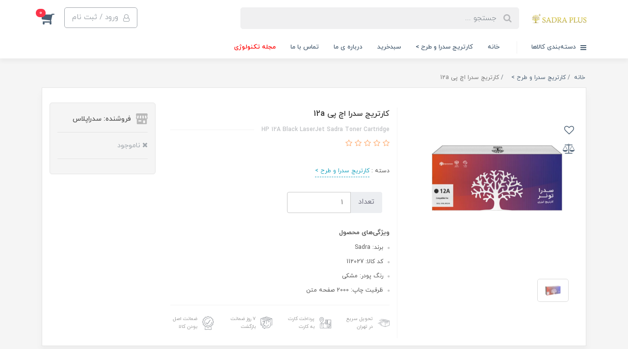

--- FILE ---
content_type: text/html; charset=utf-8
request_url: https://sadraplus.com/hp-12a-black-laserjet-sadra-toner-cartridge
body_size: 28952
content:
<!DOCTYPE html>
<html dir="rtl" lang="fa" ng-app="siteBuilder.public">
	<head>
		<meta charset="UTF-8">
		<meta http-equiv="X-UA-Compatible" content="IE=edge">
		<title>کارتریج سدرا اچ پی 12a | سدراپلاس</title>
		<meta name="description" content="کلیه کارتریج های سدراپلاس آکبند (نو) میباشند">
		<meta property="og:title" content="کارتریج سدرا اچ پی 12a">
		<meta property="og:description" content="کلیه کارتریج های سدراپلاس آکبند (نو) میباشند">
		<meta property="og:url" content="https://sadraplus.com/hp-12a-black-laserjet-sadra-toner-cartridge">
		<meta property="og:site_name" content="سدراپلاس">
		<meta property="og:image" content='/uploads/products/f833d6.jpg?m=crop&w=200&h=200&q=veryhigh'>
		<meta name="twitter:url" content="https://sadraplus.com/hp-12a-black-laserjet-sadra-toner-cartridge">
		<meta name="twitter:title" content="کارتریج سدرا اچ پی 12a | سدراپلاس">
		<meta name="twitter:description" content="کلیه کارتریج های سدراپلاس آکبند (نو) میباشند">
		<meta name="viewport" content="width=device-width, initial-scale=1, shrink-to-fit=no">
		<meta name="robots" content="index, follow">
		<meta name="keywords" content="کارتریج , کارتریج اچ پی , پودر کارتریج , جوهر کارتریج , درام , فیلم فیوزینگ , تونر رنگی">
		<link rel="icon" type="image/x-icon" href="/favicon.ico">
		<link rel="apple-touch-icon-precomposed" sizes="57x57" href="/uploads/logo/a4e669.png">
		<link rel="apple-touch-icon-precomposed" sizes="72x72" href="/uploads/logo/a4e669.png">
		<link rel="apple-touch-icon-precomposed" sizes="114x114" href="/uploads/logo/a4e669.png">
		<link rel="apple-touch-icon-precomposed" sizes="144x144" href="/uploads/logo/a4e669.png">
		<link rel="apple-touch-icon" href="/uploads/logo/a4e669.png">
		<link rel="apple-touch-icon" sizes="76x76" href="/uploads/logo/a4e669.png">
		<link rel="apple-touch-icon" sizes="120x120" href="/uploads/logo/a4e669.png">
		<link rel="apple-touch-icon" sizes="152x152" href="/uploads/logo/a4e669.png">
		<link rel="stylesheet" href="/site/resources/fonts/css?family=persian&family=fontawesome">
		<link rel="stylesheet" href="/themes/custom-267e/css/bootstrap.css">
		<link rel="stylesheet" href="/themes/custom-267e/css/bootstrap.rtl.css">
		<link rel="stylesheet" href="/themes/custom-267e/css/magnific.popup.css">
		<link rel="stylesheet" href="/themes/custom-267e/css/owl.carousel.css">
		<link rel="stylesheet" href="/themes/custom-267e/css/cedarmaps.css">
		<link rel="stylesheet" href="/themes/custom-267e/css/app.css?v=1027">
		<link rel="canonical" href="https://sadraplus.com/hp-12a-black-laserjet-sadra-toner-cartridge">
		<meta name="google-site-verification" content="wkqN2iZm02Lr-zsV_J_Hxt8rCp-OtFz4I8o0zu7Hi8Q" />
		<!-- Global site tag (gtag.js) - Google Analytics -->
<script async="" src="https://www.googletagmanager.com/gtag/js?id=G-18YETHGK84"></script>
<script>
window.dataLayer = window.dataLayer || [];
function gtag(){dataLayer.push(arguments);}
gtag('js', new Date());

gtag('config', 'G-18YETHGK84');
</script>
		<script> !function (t, e, n) { t.yektanetAnalyticsObject = n, t[n] = t[n] || function () { t[n].q.push(arguments) }, t[n].q = t[n].q || []; var a = new Date, r = a.getFullYear().toString() + "0" + a.getMonth() + "0" + a.getDate() + "0" + a.getHours(), c = e.getElementsByTagName("script")[0], s = e.createElement("script"); s.id = "ua-script-Ctun11Wm"; s.dataset.analyticsobject = n; s.async = 1; s.type = "text/javascript"; s.src = "https://cdn.yektanet.com/rg_woebegone/scripts_v3/Ctun11Wm/rg.complete.js?v=" + r, c.parentNode.insertBefore(s, c) }(window, document, "yektanet"); </script>
 
	<meta name="generator" content="Portal Site Builder">
</head>
	<body ng-class="{'no-scroll':no_scroll}">

		<!-- loading -->
		<div class="loading"></div>

		<!-- header -->
		<header class="header">
			<!-- header desktop -->
			<div class="d-none d-lg-block">
				<div class="header-desktop">
	<div class="container">
		<div class="header-top py-10 py-lg-15">
			<div class="row align-items-center">
				<div class="col-9 col-md-8">
					<div class="d-flex align-items-center">
						
						<a class="d-block" href="/">
							<img src="/uploads/logo/a4e669.png?m=thumb&w=150&h=48&q=veryhigh" alt="سدراپلاس" class="header-logo img-fluid">
						</a>
						<div class="header-search mx-lg-25">
							<form action="/site/search" class="header-search-form" dynamic-search="" auto-show="">
								<input type="text" name="q" class="form-control header-search-input" maxlength="100" autocomplete="off" ng-model="query" ng-focus="searchFocused=true" ng-blur="searchFocused=false" ng-class="{'active': searchFocused||searchMouseover}" placeholder="جستجو ...">
								<button class="btn btn-primary header-search-submit d-none">
									<i class="fa fa-search"></i>
								</button>
								<div class="quicksearch-items bg-white shadow-lg rounded" ng-show="searchFocused||searchMouseover" ng-mouseover="searchMouseover=true" ng-mouseleave="searchMouseover=false">
									<div class="quicksearch-items-title">نتایج جستجو:</div>
									<div class="quicksearch-item" ng-repeat="item in items">
										<div class="quicksearch-item-image" ng-show="item.image">
											<a ng-href="{{item.url}}" class="quicksearch-item-image-link">
												<img ng-src="{{item.image}}?m=crop&w=100&h=100&q=high" class="quicksearch-item-image-element">
											</a>
										</div>
										<h4 class="quicksearch-item-title">
											<a ng-href="{{item.url}}" class="quicksearch-item-link">
												<span ng-bind="item.title"></span>
											</a>
										</h4>
										
									</div>
								</div>
							</form>
						</div>
					</div>
				</div>
				<div class="col-3 col-md-4">
					<div class="d-flex justify-content-end">
						<!-- user -->
						
							<!--<a href="http://b2b.sadraplus.com/site/signin" class="btn btn-outline-gray header-top-user-button">
								<i class="fa fa-user-o align-middle ml-half"></i>
								<span class="d-none d-lg-inline-block">ورود همکاران</span>  <!-- ورود / ثبت نام -->
						<!--	</a>-->
						  <div class="nav-item dropdown">
                            <a href="#" class="btn btn-outline-gray header-top-user-button" data-toggle="dropdown" role="button" aria-expanded="false">
                               <i class="fa fa-user-o align-middle ml-half"></i>
								<span class="d-none d-lg-inline-block">ورود / ثبت نام</span>  <!--  -->
                            </a>
                           
                            
                                <div class="dropdown-menu header-user-dropdown">
                                    <a href="http://b2b.sadraplus.com/site/signin" class="dropdown-item">
                                        ورود همکاران
                                    </a>
                                    
                                        <a href="https://sadraplus.com/site/signin" class="dropdown-item">
                                            ورود مشتریان
                                        </a>
                                    
                                </div>
                            
                        </div>
						
						

						<!-- basket -->
						
							<div class="header-basket" cart="">
								<div class="dropdown">
									<a href="#" class="header-basket-button dropdown-toggle" data-toggle="dropdown" id="basket-widget" role="button" aria-expanded="false" aria-haspopup="true">
										<i class="fa fa-shopping-cart align-middle"></i>
										<span class="badge badge-pill badge-primary" ng-bind="model.items.length || 0">0</span>
									</a>
									<div class="header-basket-items dropdown-menu" aria-labelledby="basket-widget">
										<form name="items" class="header-basket-item" ng-submit="items.$valid && update(item)" ng-repeat="item in model.items" novalidate="">
											<div class="header-basket-item-image">
												<a ng-href="{{item.product.url}}" class="header-basket-item-image-link" target="_blank">
													<img ng-src="{{item.product.image||'/site/resources/images/empty.jpg'}}?m=thumb&w=60&h=60&q=high" class="img-responsive header-basket-item-image-element">
												</a>
											</div>
											<div class="header-basket-item-details">
												<h5 class="header-basket-item-title">
													<a ng-href="{{item.product.url}}" class="header-basket-item-link" target="_blank">
														{{item.title}} <span class="header-basket-item-subtitle" ng-show="item.subtitle">{{item.subtitle}}</span>
													</a>
												</h5>
												<h6 class="header-basket-item-price">
													{{item.total|number}} تومان
												</h6>
												<a href="javascript:;" class="badge badge-danger header-basket-item-remove" ng-click="removeItem(item)" click-confirm="آیا از حذف مطمئن هستید؟">
													<i class="fa fa-fw fa-times" ng-hide="item.progress"></i>
													<i class="fa fa-fw fa-refresh fa-spin" ng-show="item.progress"></i>
													حذف
												</a>
											</div>
										</form>
										<div class="header-basket-container" ng-if="model.items.length">
											<a href="/site/cart" class="btn btn-block btn-green header-basket-link">
												ثبت و نهایی کردن سفارش 
												<i class="fa fa-chevron-left mr-half align-middle"></i>
											</a>
										</div>
										<div class="header-basket-empty" ng-if="!model.items.length">
											سبد خرید شما خالی است.
										</div>
									</div>
								</div>
							</div>
						
					</div>
				</div>
			</div>
		</div>
	</div>
	<div class="header-menu">
		<div class="container">
			<div class="position-relative">
	<div class="navbar-mega-container d-inline-block">
		<a href="#" class="mega-menu-title">
			<i class="fa fa-bars align-middle ml-half"></i> 
			دسته‌بندی کالاها
		</a>
		
			<div class="navbar-mega-context shadow">
				<nav class="navbar-mega" role="navigation" navbar-menu="">
					<div id="navbar-112348169" class="">
						<ul class="navbar-nav" role="menu">
							
								<li class="nav-item position-static " data-subset="0">
									<a href="https://sadraplus.com/" class="nav-link" target="_blank">
										صفحه نخست
									</a>
									
								</li>
							
								<li class="nav-item position-static " data-subset="4">
									<a href="/cartridge" class="nav-link" target="_self">
										کارتریج سدرا و طرح &gt;
									</a>
									
										<div class="nav-subset nav-subset-1">
											<div class="nav-subset-list">
												
													<a href="#" class='nav-subset-link  has-child' target="_self">
														کارتریج اچ پی Hp
													</a>
													
														
													<a href="https://sadraplus.com/cartridge?query=05a" class='nav-subset-link  ' target="_self">
														05A
													</a>
													
												
													<a href="https://sadraplus.com/cartridge?query=53a" class='nav-subset-link  ' target="_self">
														53A
													</a>
													
												
													<a href="https://sadraplus.com/cartridge?query=83a" class='nav-subset-link  ' target="_self">
														83A
													</a>
													
												
													<a href="https://sadraplus.com/cartridge?query=49a" class='nav-subset-link  ' target="_self">
														49A
													</a>
													
												
													<a href="https://sadraplus.com/cartridge?query=44A" class='nav-subset-link  ' target="_self">
														44A
													</a>
													
												
													<a href="https://sadraplus.com/cartridge?query=79A" class='nav-subset-link  ' target="_self">
														79A
													</a>
													
												
													<a href="https://sadraplus.com/cartridge?query=85a" class='nav-subset-link  ' target="_self">
														85A
													</a>
													
												
													<a href="http://sadraplus.com/cartridge?filter=159878917" class='nav-subset-link  ' target="_self">
														سایر مدل ها...
													</a>
													
												
													
												
													<a href="#" class='nav-subset-link  has-child' target="_self">
														کارتریج سامسونگ - Samsung
													</a>
													
														
													<a href="https://sadraplus.com/cartridge?query=d111" class='nav-subset-link  ' target="_self">
														111
													</a>
													
												
													<a href="https://sadraplus.com/cartridge?query=101" class='nav-subset-link  ' target="_self">
														101
													</a>
													
												
													<a href="http://sadraplus.com/cartridge?filter=159878912" class='nav-subset-link  ' target="_self">
														سایر مدل ها ...
													</a>
													
												
													
												
													<a href="#" class='nav-subset-link  has-child' target="_self">
														کاتریج کانن - Canon
													</a>
													
														
													<a href="https://sadraplus.com/cartridge?query=Fx10" class='nav-subset-link  ' target="_self">
														Fx10
													</a>
													
												
													<a href="https://sadraplus.com/cartridge?query=737" class='nav-subset-link  ' target="_self">
														737
													</a>
													
												
													<a href="https://sadraplus.com/cartridge?query=725" class='nav-subset-link  ' target="_self">
														725
													</a>
													
												
													<a href="https://sadraplus.com/cartridge?query=712" class='nav-subset-link  ' target="_self">
														712
													</a>
													
												
													<a href="https://sadraplus.com/cartridge?query=728" class='nav-subset-link  ' target="_self">
														728
													</a>
													
												
													<a href="http://sadraplus.com/cartridge?filter=159878916" class='nav-subset-link  ' target="_self">
														سایر مدل ها...
													</a>
													
												
													
												
													<a href="#" class='nav-subset-link  has-child' target="_self">
														کارتریج برادر - Brother
													</a>
													
														
													<a href="https://sadraplus.com/cartridge?query=TN-1000" class='nav-subset-link  ' target="_self">
														TN-1000
													</a>
													
												
													<a href="https://sadraplus.com/cartridge?query=TN-2025" class='nav-subset-link  ' target="_self">
														TN-2025
													</a>
													
												
													<a href="https://sadraplus.com/cartridge?filter=159878915" class='nav-subset-link  ' target="_self">
														سایر مدل ها...
													</a>
													
												
													
												
											</div>
										</div>
									
								</li>
							
								<li class="nav-item position-static " data-subset="26">
									<a href="/office-spare-parts-consuming-materials" class="nav-link" target="_self">
										قطعات یدکی پرینتر   &gt;
									</a>
									
										<div class="nav-subset nav-subset-2">
											<div class="nav-subset-list">
												
													<a href="/office-spare-parts-consuming-materials/power" class='nav-subset-link  ' target="_self">
														برد پاور
													</a>
													
												
													<a href="/office-spare-parts-consuming-materials/formatter" class='nav-subset-link  ' target="_self">
														برد فرمتر
													</a>
													
												
													<a href="/office-spare-parts-consuming-materials/belt" class='nav-subset-link  ' target="_self">
														بلت
													</a>
													
												
													<a href="/office-spare-parts-consuming-materials/bushing" class='nav-subset-link  ' target="_self">
														بوش
													</a>
													
												
													<a href="/office-spare-parts-consuming-materials/fuser-assembly" class='nav-subset-link  ' target="_self">
														پک فیوزینگ
													</a>
													
												
													<a href="/office-spare-parts-consuming-materials/pannel" class='nav-subset-link  ' target="_self">
														پنل
													</a>
													
												
													<a href="/office-spare-parts-consuming-materials/pick-up-roller" class='nav-subset-link  ' target="_self">
														پیکاپ رولر
													</a>
													
												
													<a href="/office-spare-parts-consuming-materials/transfer" class='nav-subset-link  ' target="_self">
														ترنسفر
													</a>
													
												
													<a href="/office-spare-parts-consuming-materials/store-68" class='nav-subset-link  ' target="_self">
														چرخ دنده
													</a>
													
												
													<a href="/office-spare-parts-consuming-materials/press-role" class='nav-subset-link  ' target="_self">
														رول پرس
													</a>
													
												
													<a href="/office-spare-parts-consuming-materials/separation-pad" class='nav-subset-link  ' target="_self">
														سپریشن پد
													</a>
													
												
													<a href="/office-spare-parts-consuming-materials/sensor" class='nav-subset-link  ' target="_self">
														سنسور
													</a>
													
												
													<a href="/office-spare-parts-consuming-materials/tray" class='nav-subset-link  ' target="_self">
														درب / سینی / کاست
													</a>
													
												
													<a href="/office-spare-parts-consuming-materials/shaft" class='nav-subset-link  ' target="_self">
														شفت
													</a>
													
												
													<a href="/office-spare-parts-consuming-materials/fuser-film" class='nav-subset-link  ' target="_self">
														فیلم فیوزر
													</a>
													
												
													<a href="/office-spare-parts-consuming-materials/cable" class='nav-subset-link  ' target="_self">
														کابل
													</a>
													
												
													<a href="/office-spare-parts-consuming-materials/clutch" class='nav-subset-link  ' target="_self">
														کلاچ
													</a>
													
												
													<a href="/office-spare-parts-consuming-materials/grease" class='nav-subset-link  ' target="_self">
														گریس
													</a>
													
												
													<a href="/office-spare-parts-consuming-materials/hinge" class='nav-subset-link  ' target="_self">
														لولا
													</a>
													
												
													<a href="/office-spare-parts-consuming-materials/laser-scanner" class='nav-subset-link  ' target="_self">
														لیزر اسکنر
													</a>
													
												
													<a href="/office-spare-parts-consuming-materials/motor" class='nav-subset-link  ' target="_self">
														موتور
													</a>
													
												
													<a href="/office-spare-parts-consuming-materials/hot-roller" class='nav-subset-link  ' target="_self">
														هات رولر
													</a>
													
												
													<a href="/office-spare-parts-consuming-materials/heater" class='nav-subset-link  ' target="_self">
														هیتر و سرامیک
													</a>
													
												
													<a href="/office-spare-parts-consuming-materials/unit-scan" class='nav-subset-link  ' target="_self">
														یونیت اسکن
													</a>
													
												
													<a href="/office-spare-parts-consuming-materials/l-part" class='nav-subset-link  ' target="_self">
														قطعات یدکی پلاتر &gt;
													</a>
													
												
													<a href="/office-spare-parts-consuming-materials/other" class='nav-subset-link  ' target="_self">
														سایر محصولات &gt;&gt;
													</a>
													
												
											</div>
										</div>
									
								</li>
							
								<li class="nav-item position-static " data-subset="3">
									<a href="/consumables-office-machines" class="nav-link" target="_self">
										مواد و قطعات مصرفی   &gt;
									</a>
									
										<div class="nav-subset nav-subset-3">
											<div class="nav-subset-list">
												
													<a href="/consumables-office-machines/ink-powder-cartridge" class='nav-subset-link  ' target="_self">
														پودر و تونر سدرا
													</a>
													
												
													<a href="/consumables-office-machines/ribbon" class='nav-subset-link  ' target="_self">
														ریبون های حرارتی و سوزنی
													</a>
													
												
													<a href="/consumables-office-machines/cartridge-parts" class='nav-subset-link  has-child' target="_self">
														قطعات کارتریج
													</a>
													
														
													<a href="/consumables-office-machines/cartridge-parts/blade" class='nav-subset-link  ' target="_self">
														بلید
													</a>
													
												
													<a href="/consumables-office-machines/cartridge-parts/drum" class='nav-subset-link  ' target="_self">
														درام
													</a>
													
												
													<a href="/consumables-office-machines/cartridge-parts/magnet" class='nav-subset-link  ' target="_self">
														مگنت
													</a>
													
												
													<a href="/consumables-office-machines/cartridge-parts/foam" class='nav-subset-link  ' target="_self">
														فوم
													</a>
													
												
													<a href="/consumables-office-machines/cartridge-parts/chipset" class='nav-subset-link  ' target="_self">
														چیپست
													</a>
													
												
													
												
											</div>
										</div>
									
								</li>
							
								<li class="nav-item position-static " data-subset="0">
									<a href="/sadrablog" class="nav-link" target="_self">
										مجله تکنولوژی
									</a>
									
								</li>
							
								<li class="nav-item position-static " data-subset="0">
									<a href="http://b2b.sadraplus.com/site/signin" class="nav-link" target="_self">
										ورود همکاران
									</a>
									
								</li>
							
						</ul>
					</div>
				</nav>
			</div>
		
	</div>
	
		<nav class="navbar navbar-expand-lg d-inline-block p-0" role="navigation">
			<div class="container" navbar-menu="">
				<button type="button" class="navbar-toggler" data-toggle="collapse" data-target="#navbar-112348196" aria-expanded="false" aria-controls="navbar">
					<span class="navbar-toggler-icon"></span>
				</button>
				<a class="navbar-brand d-lg-none float-left" href="javascript:;">
					منوی وب‌سایت 2
				</a>
				<div id="navbar-112348196" class="navbar-collapse collapse">
					<ul class="navbar-nav" role="menu">
						
							<li class="nav-item " data-subset="0">
								<a href="/" class="nav-link " target="_self">
									خانه
								</a>
								
							</li>
						
							<li class="nav-item " data-subset="4">
								<a href="/cartridge" class="nav-link " target="_self">
									کارتریج سدرا و طرح &gt;
								</a>
								
									<ul class="nav-subset" role="menu">
										
											<li class="nav-subset-item " data-subset="0">
												<a href="http://sadraplus.com/cartridge?filter=159878917" class="nav-subset-link" target="_self">
													اچ پی - Hp
												</a>
												
											</li>
										
											<li class="nav-subset-item " data-subset="0">
												<a href="http://sadraplus.com/cartridge?filter=159878916" class="nav-subset-link" target="_self">
													کانن - Canon
												</a>
												
											</li>
										
											<li class="nav-subset-item " data-subset="0">
												<a href="http://sadraplus.com/cartridge?filter=159878912" class="nav-subset-link" target="_self">
													سامسونگ - Samsung
												</a>
												
											</li>
										
											<li class="nav-subset-item " data-subset="0">
												<a href="http://sadraplus.com/cartridge?filter=159878915" class="nav-subset-link" target="_self">
													برادر - Brother
												</a>
												
											</li>
										
									</ul>
								
							</li>
						
							<li class="nav-item " data-subset="0">
								<a href="/site/cart" class="nav-link " target="_self">
									سبدخرید
								</a>
								
							</li>
						
							<li class="nav-item " data-subset="0">
								<a href="https://sadraplus.com/about-us-2" class="nav-link " target="_self">
									درباره ی ما
								</a>
								
							</li>
						
							<li class="nav-item " data-subset="0">
								<a href="https://sadraplus.com/contact-us-2" class="nav-link " target="_self">
									تماس با ما
								</a>
								
							</li>
						
							<li class="nav-item " data-subset="0">
								<a href="https://sadraplus.com/sadrablog" class="nav-link color-red" target="_self">
									مجله تکنولوژی
								</a>
								
							</li>
						
						
					</ul>
				</div>
			</div>
		</nav>
	
</div>
		</div>
	</div>
</div>
			</div>
			<!-- header mobile -->
			<div class="d-block d-lg-none">
				<div class="header-mobile pt-half">
	<div class="container">
		<div class="row align-items-center">
			<div class="col-3">
				
    <nav class="navbar navbar-light p-0" role="navigation">
        <div class="">
            <div class="offcanvas" navbar-offcanvas="">
                <div class="offcanvas-overlay"></div>
                <button type="button" class="navbar-toggler offcanvas-navbar-toggler" navbar-offcanvas-toggle="">
                    <i class="fa fa-bars"></i>
                </button>
                <div id="offcanvas-112348169" class="offcanvas-sidebar">
                    <div class="offcanvas-header">
                        <a class="d-block text-center" href="/">
							<img src="/uploads/logo/a4e669.png?m=thumb&w=150&h=48&q=veryhigh" alt="سدراپلاس" class="header-logo img-fluid">
						</a>
                    </div>
                    <ul class="offcanvas-nav" role="menu">
                        
                            <li class="offcanvas-nav-item " data-subset="0">
                                <a href="https://sadraplus.com/" class="offcanvas-nav-link" target="_blank">
                                    صفحه نخست
                                </a>
                                
                            </li>
                        
                            <li class="offcanvas-nav-item " data-subset="4">
                                <a href="/cartridge" class="offcanvas-nav-link" target="_self">
                                    کارتریج سدرا و طرح &gt;
                                </a>
                                
                                    <button type="button" class="offcanvas-nav-toggle">
                                        <i class="fa offcanvas-nav-toggle-icon"></i>
                                    </button>
                                    <ul class="offcanvas-nav-subset offcanvas-nav-subset-1" role="menu">
                                        
                            <li class="offcanvas-nav-item " data-subset="8">
                                <a href="#" class="offcanvas-nav-link" target="_self">
                                    کارتریج اچ پی Hp
                                </a>
                                
                                    <button type="button" class="offcanvas-nav-toggle">
                                        <i class="fa offcanvas-nav-toggle-icon"></i>
                                    </button>
                                    <ul class="offcanvas-nav-subset offcanvas-nav-subset-2" role="menu">
                                        
                            <li class="offcanvas-nav-item " data-subset="0">
                                <a href="https://sadraplus.com/cartridge?query=05a" class="offcanvas-nav-link" target="_self">
                                    05A
                                </a>
                                
                            </li>
                        
                            <li class="offcanvas-nav-item " data-subset="0">
                                <a href="https://sadraplus.com/cartridge?query=53a" class="offcanvas-nav-link" target="_self">
                                    53A
                                </a>
                                
                            </li>
                        
                            <li class="offcanvas-nav-item " data-subset="0">
                                <a href="https://sadraplus.com/cartridge?query=83a" class="offcanvas-nav-link" target="_self">
                                    83A
                                </a>
                                
                            </li>
                        
                            <li class="offcanvas-nav-item " data-subset="0">
                                <a href="https://sadraplus.com/cartridge?query=49a" class="offcanvas-nav-link" target="_self">
                                    49A
                                </a>
                                
                            </li>
                        
                            <li class="offcanvas-nav-item " data-subset="0">
                                <a href="https://sadraplus.com/cartridge?query=44A" class="offcanvas-nav-link" target="_self">
                                    44A
                                </a>
                                
                            </li>
                        
                            <li class="offcanvas-nav-item " data-subset="0">
                                <a href="https://sadraplus.com/cartridge?query=79A" class="offcanvas-nav-link" target="_self">
                                    79A
                                </a>
                                
                            </li>
                        
                            <li class="offcanvas-nav-item " data-subset="0">
                                <a href="https://sadraplus.com/cartridge?query=85a" class="offcanvas-nav-link" target="_self">
                                    85A
                                </a>
                                
                            </li>
                        
                            <li class="offcanvas-nav-item " data-subset="0">
                                <a href="http://sadraplus.com/cartridge?filter=159878917" class="offcanvas-nav-link" target="_self">
                                    سایر مدل ها...
                                </a>
                                
                            </li>
                        
                                    </ul>
                                
                            </li>
                        
                            <li class="offcanvas-nav-item " data-subset="3">
                                <a href="#" class="offcanvas-nav-link" target="_self">
                                    کارتریج سامسونگ - Samsung
                                </a>
                                
                                    <button type="button" class="offcanvas-nav-toggle">
                                        <i class="fa offcanvas-nav-toggle-icon"></i>
                                    </button>
                                    <ul class="offcanvas-nav-subset offcanvas-nav-subset-2" role="menu">
                                        
                            <li class="offcanvas-nav-item " data-subset="0">
                                <a href="https://sadraplus.com/cartridge?query=d111" class="offcanvas-nav-link" target="_self">
                                    111
                                </a>
                                
                            </li>
                        
                            <li class="offcanvas-nav-item " data-subset="0">
                                <a href="https://sadraplus.com/cartridge?query=101" class="offcanvas-nav-link" target="_self">
                                    101
                                </a>
                                
                            </li>
                        
                            <li class="offcanvas-nav-item " data-subset="0">
                                <a href="http://sadraplus.com/cartridge?filter=159878912" class="offcanvas-nav-link" target="_self">
                                    سایر مدل ها ...
                                </a>
                                
                            </li>
                        
                                    </ul>
                                
                            </li>
                        
                            <li class="offcanvas-nav-item " data-subset="6">
                                <a href="#" class="offcanvas-nav-link" target="_self">
                                    کاتریج کانن - Canon
                                </a>
                                
                                    <button type="button" class="offcanvas-nav-toggle">
                                        <i class="fa offcanvas-nav-toggle-icon"></i>
                                    </button>
                                    <ul class="offcanvas-nav-subset offcanvas-nav-subset-2" role="menu">
                                        
                            <li class="offcanvas-nav-item " data-subset="0">
                                <a href="https://sadraplus.com/cartridge?query=Fx10" class="offcanvas-nav-link" target="_self">
                                    Fx10
                                </a>
                                
                            </li>
                        
                            <li class="offcanvas-nav-item " data-subset="0">
                                <a href="https://sadraplus.com/cartridge?query=737" class="offcanvas-nav-link" target="_self">
                                    737
                                </a>
                                
                            </li>
                        
                            <li class="offcanvas-nav-item " data-subset="0">
                                <a href="https://sadraplus.com/cartridge?query=725" class="offcanvas-nav-link" target="_self">
                                    725
                                </a>
                                
                            </li>
                        
                            <li class="offcanvas-nav-item " data-subset="0">
                                <a href="https://sadraplus.com/cartridge?query=712" class="offcanvas-nav-link" target="_self">
                                    712
                                </a>
                                
                            </li>
                        
                            <li class="offcanvas-nav-item " data-subset="0">
                                <a href="https://sadraplus.com/cartridge?query=728" class="offcanvas-nav-link" target="_self">
                                    728
                                </a>
                                
                            </li>
                        
                            <li class="offcanvas-nav-item " data-subset="0">
                                <a href="http://sadraplus.com/cartridge?filter=159878916" class="offcanvas-nav-link" target="_self">
                                    سایر مدل ها...
                                </a>
                                
                            </li>
                        
                                    </ul>
                                
                            </li>
                        
                            <li class="offcanvas-nav-item " data-subset="3">
                                <a href="#" class="offcanvas-nav-link" target="_self">
                                    کارتریج برادر - Brother
                                </a>
                                
                                    <button type="button" class="offcanvas-nav-toggle">
                                        <i class="fa offcanvas-nav-toggle-icon"></i>
                                    </button>
                                    <ul class="offcanvas-nav-subset offcanvas-nav-subset-2" role="menu">
                                        
                            <li class="offcanvas-nav-item " data-subset="0">
                                <a href="https://sadraplus.com/cartridge?query=TN-1000" class="offcanvas-nav-link" target="_self">
                                    TN-1000
                                </a>
                                
                            </li>
                        
                            <li class="offcanvas-nav-item " data-subset="0">
                                <a href="https://sadraplus.com/cartridge?query=TN-2025" class="offcanvas-nav-link" target="_self">
                                    TN-2025
                                </a>
                                
                            </li>
                        
                            <li class="offcanvas-nav-item " data-subset="0">
                                <a href="https://sadraplus.com/cartridge?filter=159878915" class="offcanvas-nav-link" target="_self">
                                    سایر مدل ها...
                                </a>
                                
                            </li>
                        
                                    </ul>
                                
                            </li>
                        
                                    </ul>
                                
                            </li>
                        
                            <li class="offcanvas-nav-item " data-subset="26">
                                <a href="/office-spare-parts-consuming-materials" class="offcanvas-nav-link" target="_self">
                                    قطعات یدکی پرینتر   &gt;
                                </a>
                                
                                    <button type="button" class="offcanvas-nav-toggle">
                                        <i class="fa offcanvas-nav-toggle-icon"></i>
                                    </button>
                                    <ul class="offcanvas-nav-subset offcanvas-nav-subset-1" role="menu">
                                        
                            <li class="offcanvas-nav-item " data-subset="0">
                                <a href="/office-spare-parts-consuming-materials/power" class="offcanvas-nav-link" target="_self">
                                    برد پاور
                                </a>
                                
                            </li>
                        
                            <li class="offcanvas-nav-item " data-subset="0">
                                <a href="/office-spare-parts-consuming-materials/formatter" class="offcanvas-nav-link" target="_self">
                                    برد فرمتر
                                </a>
                                
                            </li>
                        
                            <li class="offcanvas-nav-item " data-subset="0">
                                <a href="/office-spare-parts-consuming-materials/belt" class="offcanvas-nav-link" target="_self">
                                    بلت
                                </a>
                                
                            </li>
                        
                            <li class="offcanvas-nav-item " data-subset="0">
                                <a href="/office-spare-parts-consuming-materials/bushing" class="offcanvas-nav-link" target="_self">
                                    بوش
                                </a>
                                
                            </li>
                        
                            <li class="offcanvas-nav-item " data-subset="0">
                                <a href="/office-spare-parts-consuming-materials/fuser-assembly" class="offcanvas-nav-link" target="_self">
                                    پک فیوزینگ
                                </a>
                                
                            </li>
                        
                            <li class="offcanvas-nav-item " data-subset="0">
                                <a href="/office-spare-parts-consuming-materials/pannel" class="offcanvas-nav-link" target="_self">
                                    پنل
                                </a>
                                
                            </li>
                        
                            <li class="offcanvas-nav-item " data-subset="0">
                                <a href="/office-spare-parts-consuming-materials/pick-up-roller" class="offcanvas-nav-link" target="_self">
                                    پیکاپ رولر
                                </a>
                                
                            </li>
                        
                            <li class="offcanvas-nav-item " data-subset="0">
                                <a href="/office-spare-parts-consuming-materials/transfer" class="offcanvas-nav-link" target="_self">
                                    ترنسفر
                                </a>
                                
                            </li>
                        
                            <li class="offcanvas-nav-item " data-subset="0">
                                <a href="/office-spare-parts-consuming-materials/store-68" class="offcanvas-nav-link" target="_self">
                                    چرخ دنده
                                </a>
                                
                            </li>
                        
                            <li class="offcanvas-nav-item " data-subset="0">
                                <a href="/office-spare-parts-consuming-materials/press-role" class="offcanvas-nav-link" target="_self">
                                    رول پرس
                                </a>
                                
                            </li>
                        
                            <li class="offcanvas-nav-item " data-subset="0">
                                <a href="/office-spare-parts-consuming-materials/separation-pad" class="offcanvas-nav-link" target="_self">
                                    سپریشن پد
                                </a>
                                
                            </li>
                        
                            <li class="offcanvas-nav-item " data-subset="0">
                                <a href="/office-spare-parts-consuming-materials/sensor" class="offcanvas-nav-link" target="_self">
                                    سنسور
                                </a>
                                
                            </li>
                        
                            <li class="offcanvas-nav-item " data-subset="0">
                                <a href="/office-spare-parts-consuming-materials/tray" class="offcanvas-nav-link" target="_self">
                                    درب / سینی / کاست
                                </a>
                                
                            </li>
                        
                            <li class="offcanvas-nav-item " data-subset="0">
                                <a href="/office-spare-parts-consuming-materials/shaft" class="offcanvas-nav-link" target="_self">
                                    شفت
                                </a>
                                
                            </li>
                        
                            <li class="offcanvas-nav-item " data-subset="0">
                                <a href="/office-spare-parts-consuming-materials/fuser-film" class="offcanvas-nav-link" target="_self">
                                    فیلم فیوزر
                                </a>
                                
                            </li>
                        
                            <li class="offcanvas-nav-item " data-subset="0">
                                <a href="/office-spare-parts-consuming-materials/cable" class="offcanvas-nav-link" target="_self">
                                    کابل
                                </a>
                                
                            </li>
                        
                            <li class="offcanvas-nav-item " data-subset="0">
                                <a href="/office-spare-parts-consuming-materials/clutch" class="offcanvas-nav-link" target="_self">
                                    کلاچ
                                </a>
                                
                            </li>
                        
                            <li class="offcanvas-nav-item " data-subset="0">
                                <a href="/office-spare-parts-consuming-materials/grease" class="offcanvas-nav-link" target="_self">
                                    گریس
                                </a>
                                
                            </li>
                        
                            <li class="offcanvas-nav-item " data-subset="0">
                                <a href="/office-spare-parts-consuming-materials/hinge" class="offcanvas-nav-link" target="_self">
                                    لولا
                                </a>
                                
                            </li>
                        
                            <li class="offcanvas-nav-item " data-subset="0">
                                <a href="/office-spare-parts-consuming-materials/laser-scanner" class="offcanvas-nav-link" target="_self">
                                    لیزر اسکنر
                                </a>
                                
                            </li>
                        
                            <li class="offcanvas-nav-item " data-subset="0">
                                <a href="/office-spare-parts-consuming-materials/motor" class="offcanvas-nav-link" target="_self">
                                    موتور
                                </a>
                                
                            </li>
                        
                            <li class="offcanvas-nav-item " data-subset="0">
                                <a href="/office-spare-parts-consuming-materials/hot-roller" class="offcanvas-nav-link" target="_self">
                                    هات رولر
                                </a>
                                
                            </li>
                        
                            <li class="offcanvas-nav-item " data-subset="0">
                                <a href="/office-spare-parts-consuming-materials/heater" class="offcanvas-nav-link" target="_self">
                                    هیتر و سرامیک
                                </a>
                                
                            </li>
                        
                            <li class="offcanvas-nav-item " data-subset="0">
                                <a href="/office-spare-parts-consuming-materials/unit-scan" class="offcanvas-nav-link" target="_self">
                                    یونیت اسکن
                                </a>
                                
                            </li>
                        
                            <li class="offcanvas-nav-item " data-subset="0">
                                <a href="/office-spare-parts-consuming-materials/l-part" class="offcanvas-nav-link" target="_self">
                                    قطعات یدکی پلاتر &gt;
                                </a>
                                
                            </li>
                        
                            <li class="offcanvas-nav-item " data-subset="0">
                                <a href="/office-spare-parts-consuming-materials/other" class="offcanvas-nav-link" target="_self">
                                    سایر محصولات &gt;&gt;
                                </a>
                                
                            </li>
                        
                                    </ul>
                                
                            </li>
                        
                            <li class="offcanvas-nav-item " data-subset="3">
                                <a href="/consumables-office-machines" class="offcanvas-nav-link" target="_self">
                                    مواد و قطعات مصرفی   &gt;
                                </a>
                                
                                    <button type="button" class="offcanvas-nav-toggle">
                                        <i class="fa offcanvas-nav-toggle-icon"></i>
                                    </button>
                                    <ul class="offcanvas-nav-subset offcanvas-nav-subset-1" role="menu">
                                        
                            <li class="offcanvas-nav-item " data-subset="0">
                                <a href="/consumables-office-machines/ink-powder-cartridge" class="offcanvas-nav-link" target="_self">
                                    پودر و تونر سدرا
                                </a>
                                
                            </li>
                        
                            <li class="offcanvas-nav-item " data-subset="0">
                                <a href="/consumables-office-machines/ribbon" class="offcanvas-nav-link" target="_self">
                                    ریبون های حرارتی و سوزنی
                                </a>
                                
                            </li>
                        
                            <li class="offcanvas-nav-item " data-subset="5">
                                <a href="/consumables-office-machines/cartridge-parts" class="offcanvas-nav-link" target="_self">
                                    قطعات کارتریج
                                </a>
                                
                                    <button type="button" class="offcanvas-nav-toggle">
                                        <i class="fa offcanvas-nav-toggle-icon"></i>
                                    </button>
                                    <ul class="offcanvas-nav-subset offcanvas-nav-subset-2" role="menu">
                                        
                            <li class="offcanvas-nav-item " data-subset="0">
                                <a href="/consumables-office-machines/cartridge-parts/blade" class="offcanvas-nav-link" target="_self">
                                    بلید
                                </a>
                                
                            </li>
                        
                            <li class="offcanvas-nav-item " data-subset="0">
                                <a href="/consumables-office-machines/cartridge-parts/drum" class="offcanvas-nav-link" target="_self">
                                    درام
                                </a>
                                
                            </li>
                        
                            <li class="offcanvas-nav-item " data-subset="0">
                                <a href="/consumables-office-machines/cartridge-parts/magnet" class="offcanvas-nav-link" target="_self">
                                    مگنت
                                </a>
                                
                            </li>
                        
                            <li class="offcanvas-nav-item " data-subset="0">
                                <a href="/consumables-office-machines/cartridge-parts/foam" class="offcanvas-nav-link" target="_self">
                                    فوم
                                </a>
                                
                            </li>
                        
                            <li class="offcanvas-nav-item " data-subset="0">
                                <a href="/consumables-office-machines/cartridge-parts/chipset" class="offcanvas-nav-link" target="_self">
                                    چیپست
                                </a>
                                
                            </li>
                        
                                    </ul>
                                
                            </li>
                        
                                    </ul>
                                
                            </li>
                        
                            <li class="offcanvas-nav-item " data-subset="0">
                                <a href="/sadrablog" class="offcanvas-nav-link" target="_self">
                                    مجله تکنولوژی
                                </a>
                                
                            </li>
                        
                            <li class="offcanvas-nav-item " data-subset="0">
                                <a href="http://b2b.sadraplus.com/site/signin" class="offcanvas-nav-link" target="_self">
                                    ورود همکاران
                                </a>
                                
                            </li>
                        
                    </ul>
                </div>
            </div>
        </div>
    </nav>

			</div>
			<div class="col-6">
				
				<a class="d-block text-center" href="/">
					<img src="/uploads/logo/a4e669.png?m=thumb&w=150&h=48&q=veryhigh" alt="سدراپلاس" class="header-logo img-fluid">
				</a>
			</div>
			<div class="col-3">
				<div class="d-flex justify-content-end">
					<!-- user -->
					
					<!--	<a href="http://b2b.sadraplus.com/site/signin" class="header-mobile-user-button">
							<i class="fa fa-user align-middle"></i>
						</a>-->
						
						 <div class="nav-item dropdown">
                            <a href="#" class="header-mobile-user-button" data-toggle="dropdown" role="button" aria-expanded="false">
                               <i class="fa fa-user align-middle"></i>
                            </a>
                           
                            
                                <div class="dropdown-menu header-user-dropdown">
                                    <a href="http://b2b.sadraplus.com/site/signin" class="dropdown-item">
                                        ورود همکاران
                                    </a>
                                    
                                        <a href="https://sadraplus.com/site/signin" class="dropdown-item">
                                            ورود مشتریان
                                        </a>
                                    
                                </div>
                            
                        </div>
						
					
					

					<!-- basket -->
					
						<div class="header-basket" cart="">
							<div class="dropdown">
								<a href="#" class="header-basket-button dropdown-toggle" data-toggle="dropdown" id="basket-widget" role="button" aria-expanded="false" aria-haspopup="true">
									<i class="fa fa-shopping-cart align-middle"></i>
									<span class="badge badge-pill badge-primary" ng-bind="model.items.length || 0">0</span>
								</a>
								<div class="header-basket-items dropdown-menu" aria-labelledby="basket-widget">
									<form name="items" class="header-basket-item" ng-submit="items.$valid && update(item)" ng-repeat="item in model.items" novalidate="">
										<div class="header-basket-item-image">
											<a ng-href="{{item.product.url}}" class="header-basket-item-image-link" target="_blank">
												<img ng-src="{{item.product.image||'/site/resources/images/empty.jpg'}}?m=thumb&w=60&h=60&q=high" class="img-responsive header-basket-item-image-element">
											</a>
										</div>
										<div class="header-basket-item-details">
											<h5 class="header-basket-item-title">
												<a ng-href="{{item.product.url}}" class="header-basket-item-link" target="_blank">
													{{item.title}} <span class="header-basket-item-subtitle" ng-show="item.subtitle">{{item.subtitle}}</span>
												</a>
											</h5>
											<h6 class="header-basket-item-price">
												{{item.total|number}} تومان
											</h6>
											<a href="javascript:;" class="badge badge-danger header-basket-item-remove" ng-click="removeItem(item)" click-confirm="آیا از حذف مطمئن هستید؟">
												<i class="fa fa-fw fa-times" ng-hide="item.progress"></i>
												<i class="fa fa-fw fa-refresh fa-spin" ng-show="item.progress"></i>
												حذف
											</a>
										</div>
									</form>
									<div class="header-basket-container" ng-if="model.items.length">
										<a href="/site/cart" class="btn btn-block btn-green header-basket-link">
											ثبت و نهایی کردن سفارش 
											<i class="fa fa-chevron-left mr-half align-middle"></i>
										</a>
									</div>
									<div class="header-basket-empty" ng-if="!model.items.length">
										سبد خرید شما خالی است.
									</div>
								</div>
							</div>
						</div>
					
				</div>
			</div>
		</div>
		<div class="header-search-mobile">
			<div class="header-search my-10">
				<form action="/site/search" class="header-search-form" dynamic-search="" auto-show="">
					<input type="text" name="q" class="form-control header-search-input" maxlength="100" autocomplete="off" ng-model="query" ng-focus="searchFocused=true" ng-blur="searchFocused=false" ng-class="{'active': searchFocused||searchMouseover}" placeholder="جستجو ...">
					<button class="btn btn-primary header-search-submit d-none">
						<i class="fa fa-search"></i>
					</button>
					<div class="quicksearch-items bg-white shadow-lg rounded" ng-show="searchFocused||searchMouseover" ng-mouseover="searchMouseover=true" ng-mouseleave="searchMouseover=false">
						<div class="quicksearch-items-title">نتایج جستجو:</div>
						<div class="quicksearch-item" ng-repeat="item in items">
							<div class="quicksearch-item-image" ng-show="item.image">
								<a ng-href="{{item.url}}" class="quicksearch-item-image-link">
									<img ng-src="{{item.image}}?m=crop&w=100&h=100&q=high" class="quicksearch-item-image-element">
								</a>
							</div>
							<h4 class="quicksearch-item-title">
								<a ng-href="{{item.url}}" class="quicksearch-item-link">
									<span ng-bind="item.title"></span>
								</a>
							</h4>
						</div>
					</div>
				</form>
			</div>
		</div>
	</div>
</div>
			</div>
		</header>

		

		<!-- search overlay -->
		<div class="header-search-overlay" ng-show="searchFocused||searchMouseover"></div>

<!--main-->
<main class="product-container" product="">
	<div class="container">
		<div class="product-context">
			
	<ol class="breadcrumb">
		<li class="breadcrumb-item">
			<a href="/">
				<span>
					خانه
				</span>
			</a>
		</li>
		
			<li class="breadcrumb-item ">
				<a href="/cartridge">
					<span>
						کارتریج سدرا و طرح &gt;
					</span>
				</a>
			</li>
		
			<li class="breadcrumb-item active">
				<a href="/hp-12a-black-laserjet-sadra-toner-cartridge">
					<span>
						کارتریج سدرا اچ پی 12a
					</span>
				</a>
			</li>
		
	</ol>



<!-- schema -->

	<script type="application/ld+json">
		{"@context":"https://schema.org","@type":"BreadcrumbList","itemListElement":[{"@type":"ListItem","position":1,"name":"کارتریج سدرا و طرح >","item":"https://sadraplus.com/cartridge"},{"@type":"ListItem","position":2,"name":"کارتریج سدرا اچ پی 12a","item":"https://sadraplus.com/hp-12a-black-laserjet-sadra-toner-cartridge"}]}
	</script>

			<div class="product-header">
				<div class="row">
					
					<div class="col-xl-4" magnific="">
						<div class="position-relative">
							<!-- expiration -->
							

							<!-- actions -->
							<div class="product-actions">
								
								
									<button type="button" class="btn btn-link product-addtowishlist" onclick="alert('این امکان فقط برای کاربران در دسترس است.')">
										<i class="fa fa-fw fa-heart-o"></i>
									</button>
								
								<a href="/site/products/compare/add?id=159878955" class="btn btn-link product-compare" data-toggle="tooltip" title="مقایسه">
									<i class="fa fa-fw fa-balance-scale"></i>
								</a>
							</div>
							<div class="product-image">
								<a href="/uploads/products/f833d6.jpg" class="product-image-link" magnific-preview="/uploads/products/f833d6.jpg?m=thumb&w=1280&h=800&q=high">
									<img src='/uploads/products/f833d6.jpg?m=thumb&w=1280&h=800&q=high' class="product-image-element" alt="کارتریج سدرا اچ پی 12a">
								</a>
							</div>
							
								<div class="product-images owl-carousel" options="{ navClass: ['product-images-prev', 'product-images-next'], responsive: { 992: { items: 3 }, 1200: { items: 4 } }, loop: false, navText: [], margin: 15, nav: true }">
									
										<a href="/uploads/products/2364cd.jpg" magnific-preview="/uploads/products/2364cd.jpg?m=thumb&w=1280&h=800&q=high" class="product-images-link">
											<img src="/uploads/products/2364cd.jpg?m=crop&w=120&h=80&q=high" class="product-images-item">
										</a>
									
								</div>
							
							<div class="product-images-slider owl-carousel" options="{ navClass: ['product-images-prev', 'product-images-next'], navText: [], nav: true, items: 1 }">
								
									<img src="/uploads/products/f833d6.jpg?m=thumb&w=1280&h=800&q=high" class="product-images-slider-item">
								
									<img src="/uploads/products/2364cd.jpg?m=thumb&w=1280&h=800&q=high" class="product-images-slider-item">
								
							</div>
						</div>
					</div>
					<div class="col-xl-8">
						<form name="addtocart" class="product-info" ng-submit="addtocart.$valid && submit()" eval="collect(0, 0, 0)" add-to-cart="" dynamic-form="" auto-show="" novalidate="">
							<div class="row">
								<div class="col-lg-8">
									<div class="product-data pr-lg-15">
										
										<h1 class="product-title">
											کارتریج سدرا اچ پی 12a
										</h1>
										
											<h4 class="product-caption">
												<span>HP 12A Black LaserJet Sadra Toner Cartridge</span>
											</h4>
										
										
											<div class="product-rating" eval="collect(159878955, 0, 0)" product-rating="" auto-show="">
												<a role="button" class="product-rating-link" ng-click="submit(number)" ng-focus="changeRate(number)" ng-mouseover="changeRate(number)" ng-mouseleave="changeRate()" ng-repeat="number in [1,2,3,4,5]">
													<i class="fa fa-star fa-flip-horizontal text-warning product-rating-link-icon" ng-class="{ 'fa-star-half-o': isHalf(number), 'fa-star-o': model.rate <= number-1 }"></i>
												</a>
												<span class="product-rating-info" ng-show="model.count">
													<small class="text-muted">
														از {{model.count}}
													</small>
												</span>
											</div>
										

										
											<div class="product-category my-30" store="">
												
													
														
													
														
													
														
													
														
													
														
													
														
													
												

												<div class="product-category-item d-inline-block ml-30">
													دسته : 
													<a href="/cartridge" class="product-category-item-link">
														کارتریج سدرا و طرح &gt;
													</a>
												</div>
											</div>
										
										<!-- <if terms="yep || ">
<span class="btn btn-primary product-addtocart">										نمایش قیمت به همکار 												
</span>
<a class="morteza-just-show-partners signup-morteza" href="/site/signup">ثبت‌نام
</a>
<a class="morteza-just-show-partners signin-morteza" href="/site/signin">
ورود									</a>

</if>-->
										<div class="product-attributes">
											
											<div class="col-12 col-md-6">
												<div class="form-group product-quantity">
													<div class="input-group">
														<div class="input-group-prepend">
															<span class="input-group-text product-quantity-text">
																تعداد
															</span>
														</div>
														<input type="number" id="quantity" class="form-control product-quantity-input" min="1" max="1000" ng-model="model.quantity" ng-disabled="progress" required="">
													</div>
												</div>
											</div>
											<div class="d-none">
												<div class="form-group product-variant">
													<div class="input-group">
														<div class="input-group-prepend">
															<span class="input-group-text product-variant-text">
																نوع
															</span>
														</div>
														<select id="variant" class="form-control product-variant-input" ng-disabled="progress">
															
																<option value="106333927" data-stock="0" data-price="0" data-compare-price="0" data-discount="0" product-variant="">
																	primary
																</option>
															
														</select>
													</div>
												</div>
											</div>
										</div>

										
											<div class="product-mini-fields-title mt-30 mb-10">ویژگی‌های محصول</div>
											<ul class="product-mini-fields mb-20 p-0 d-none d-md-block">
												
													<li class="product-mini-fields-item mb-10">
														برند:
														
															Sadra
														
													</li>
												
													<li class="product-mini-fields-item mb-10">
														کد کالا:
														
															112027
														
													</li>
												
													<li class="product-mini-fields-item mb-10">
														رنگ پودر:
														
															مشکی
														
													</li>
												
													<li class="product-mini-fields-item mb-10">
														ظرفیت چاپ:
														
															2000 صفحه متن
														
													</li>
												
											</ul>
										

										<!-- product features -->
										
											<div class="product-features pt-20 d-none d-md-block">
												<div class="row justify-content-center">
													
														<div class="col-3 col-md col-lg">
															<a href="#" class="product-features-item d-flex align-items-center mb-15">
																<img src='/themes/custom-267e/userfiles/f7e675.svg?m=thumb&w=24&h=24&q=high' alt="تحویل سریع در تهران" class="product-features-item-image ml-10">
																<span class="product-features-item-title d-block">
																	تحویل سریع در تهران
																</span>
															</a>
														</div>
													
														<div class="col-3 col-md col-lg">
															<a href="#" class="product-features-item d-flex align-items-center mb-15">
																<img src='/themes/custom-267e/userfiles/be2275.svg?m=thumb&w=24&h=24&q=high' alt="پرداخت کارت به کارت" class="product-features-item-image ml-10">
																<span class="product-features-item-title d-block">
																	پرداخت کارت به کارت
																</span>
															</a>
														</div>
													
														<div class="col-3 col-md col-lg">
															<a href="#" class="product-features-item d-flex align-items-center mb-15">
																<img src='/themes/custom-267e/userfiles/e2a51e.svg?m=thumb&w=24&h=24&q=high' alt="۷ روز ضمانت بازگشت" class="product-features-item-image ml-10">
																<span class="product-features-item-title d-block">
																	۷ روز ضمانت بازگشت
																</span>
															</a>
														</div>
													
														<div class="col-3 col-md col-lg">
															<a href="#" class="product-features-item d-flex align-items-center mb-15">
																<img src='/themes/custom-267e/userfiles/b7a053.svg?m=thumb&w=24&h=24&q=high' alt="ضمانت اصل بودن کالا" class="product-features-item-image ml-10">
																<span class="product-features-item-title d-block">
																	ضمانت اصل بودن کالا
																</span>
															</a>
														</div>
													
												</div>
												
											</div>
										
									</div>
								</div>
								<div class="col-lg-4">

									<div class="product-info-buy p-15">
										<div ng-if="!outofstock()" class="" style="border-top: 1px solid #f4f4f4;">
											<div class="py-1">
												<div>
													<div class="product-fields">
														
															
														
															
														
															
														
															
														
															
														
															
														
															
														
															
														
															
														
															
																<div class="d-flex no-gutters product-field align-items-center font-cos">
																	<img src="/themes/custom-267e/images/varanti.png" style="width: 25px;">
																	<div class="pr-10">
																		گارانتی: 
																	</div>
																	
																		<div class="">
																			18 ماهه سدرا سرویس
																		</div>
																	
																</div>
															
														
													</div>
												</div>
											</div>

											</div>
											<div class="product-seller d-flex align-items-center pt-half pb-15">
												<img class="product-seller-icon img-fluid" src="/themes/custom-267e/images/store-icon.png" alt="فروشنده">
												<span class="pr-10">فروشنده: سدراپلاس</span>
											</div>
											<div class="product-availability d-flex align-items-center py-15" ng-class="{ 'd-block': outofstock() }">
												<span class="text-blue" ng-if="!outofstock()">
													<i class="fa fa-check"></i>
													آماده ارسال
												</span>
												<span class="text-gray" ng-if="outofstock()">
													<i class="fa fa-close"></i>
													ناموجود
												</span>
											</div>


											


											<div class="product-buttons">
												
													<div class="alert alert-danger validation-summary product-buttons-failed" ng-if="validation" ng-class="{'d-block' : validation}">
    <h6 class="alert-heading validation-summary-title product-buttons-failed-title">
        <span ng-bind="validation.main"></span>
    </h6>
    <ul class="validation-summary-list product-buttons-failed-list">
        <li class="validation-summary-item product-buttons-failed-item" ng-repeat="(key, value) in validation" ng-if="key != 'main'">
            {{value}}
        </li>
    </ul>
</div>
												
												

												


												<div class="product-buttons-loading" ng-show="progress">
													<i class="fa fa-refresh fa-spin fa-fw"></i>
													کمی صبر کنید...
												</div>
											</div>
										</div>
									</div>
								</div>
								</form>
							</div>

					</div>
				</div>
				
					<div class="product-description">
						<p class="product-description-content">
							کلیه کارتریج های سدراپلاس آکبند (نو) میباشند
						</p>
					</div>
				

				
					<div class="products-wrap bg-white rounded shadow mb-30 py-10 px-30">
						<h2 class="products-title">
							<span>محصولات مرتبط</span>
							
						</h2>
						<div class="owl-container position-relative">
							<div class="products-items owl-carousel" options="{
										  autoplay: true,
										  autoplayTimeout: 4500,
										  autoplayHoverPause: true,
										  smartSpeed: 500,
										  loop: false,
										  rtl: true,
										  margin: 10,
										  responsive:{ 0:{ items: 1.3 }, 375: { items: 2 }, 576: { items: 3 }, 992: { items: 4 }, 1200: { items: 6 } }
										  }">
								
									<div class='products-item bg-white rounded p-15 products-item-outofstock'>
	<a href="/hp-128a-magenta-laserjet-toner-sadra" class="products-item-link"></a>
	<div class="products-item-image">
		<img src='/uploads/products/c3cb96.jpg?m=crop&w=500&h=500&q=high' class="img-fluid center-block products-item-image-element" alt="کارتریج سدرا قرمز HP 128A">
	</div>
	<h3 class="products-item-title">
		کارتریج سدرا قرمز HP 128A
	</h3>
	
	
	
	
		<span class="products-item-outofstock-message">
			ناموجود
		</span>
	
</div>
								
									<div class='products-item bg-white rounded p-15 products-item-outofstock'>
	<a href="/hp-128a-cyan-laserjet-toner-sadra" class="products-item-link"></a>
	<div class="products-item-image">
		<img src='/uploads/products/6eb4dd.jpg?m=crop&w=500&h=500&q=high' class="img-fluid center-block products-item-image-element" alt="کارتریج سدرا آبی HP 128A">
	</div>
	<h3 class="products-item-title">
		کارتریج سدرا آبی HP 128A
	</h3>
	
	
	
	
		<span class="products-item-outofstock-message">
			ناموجود
		</span>
	
</div>
								
									<div class='products-item bg-white rounded p-15 products-item-outofstock'>
	<a href="/hp-128a-black-laserjet-toner-sadra" class="products-item-link"></a>
	<div class="products-item-image">
		<img src='/uploads/products/3b9109.jpg?m=crop&w=500&h=500&q=high' class="img-fluid center-block products-item-image-element" alt="کارتریج سدرا مشکی HP 128A">
	</div>
	<h3 class="products-item-title">
		کارتریج سدرا مشکی HP 128A
	</h3>
	
	
	
	
		<span class="products-item-outofstock-message">
			ناموجود
		</span>
	
</div>
								
									<div class='products-item bg-white rounded p-15 products-item-outofstock'>
	<a href="/hp-128a-yellow-laserjet-toner-sadra" class="products-item-link"></a>
	<div class="products-item-image">
		<img src='/uploads/products/150095.jpg?m=crop&w=500&h=500&q=high' class="img-fluid center-block products-item-image-element" alt="کارتریج سدرا زرد HP 128A">
	</div>
	<h3 class="products-item-title">
		کارتریج سدرا زرد HP 128A
	</h3>
	
	
	
	
		<span class="products-item-outofstock-message">
			ناموجود
		</span>
	
</div>
								
									<div class='products-item bg-white rounded p-15 products-item-outofstock'>
	<a href="/hp-128a-magenta-laserjet-toner-cartridge" class="products-item-link"></a>
	<div class="products-item-image">
		<img src='/uploads/products/1612d8.jpg?m=crop&w=500&h=500&q=high' class="img-fluid center-block products-item-image-element" alt="کارتریج طرح قرمز HP 128A">
	</div>
	<h3 class="products-item-title">
		کارتریج طرح قرمز HP 128A
	</h3>
	
	
	
	
		<span class="products-item-outofstock-message">
			ناموجود
		</span>
	
</div>
								
									<div class='products-item bg-white rounded p-15 products-item-outofstock'>
	<a href="/hp-128a-yellow-laserjet-toner-cartridge" class="products-item-link"></a>
	<div class="products-item-image">
		<img src='/uploads/products/a6b5e2.jpg?m=crop&w=500&h=500&q=high' class="img-fluid center-block products-item-image-element" alt="کارتریج طرح زرد HP 128A">
	</div>
	<h3 class="products-item-title">
		کارتریج طرح زرد HP 128A
	</h3>
	
	
	
	
		<span class="products-item-outofstock-message">
			ناموجود
		</span>
	
</div>
								
									<div class='products-item bg-white rounded p-15 products-item-outofstock'>
	<a href="/hp-128a-cyan-laserjet-toner-cartridge" class="products-item-link"></a>
	<div class="products-item-image">
		<img src='/uploads/products/7f8e1f.jpg?m=crop&w=500&h=500&q=high' class="img-fluid center-block products-item-image-element" alt="کارتریج طرح آبی HP 128A">
	</div>
	<h3 class="products-item-title">
		کارتریج طرح آبی HP 128A
	</h3>
	
	
	
	
		<span class="products-item-outofstock-message">
			ناموجود
		</span>
	
</div>
								
									<div class='products-item bg-white rounded p-15 products-item-outofstock'>
	<a href="/hp-128a-black-laserjet-toner-cartridge" class="products-item-link"></a>
	<div class="products-item-image">
		<img src='/uploads/products/b06376.png?m=crop&w=500&h=500&q=high' class="img-fluid center-block products-item-image-element" alt="کارتریج طرح مشکی HP 128A">
	</div>
	<h3 class="products-item-title">
		کارتریج طرح مشکی HP 128A
	</h3>
	
	
	
	
		<span class="products-item-outofstock-message">
			ناموجود
		</span>
	
</div>
								
									<div class='products-item bg-white rounded p-15 products-item-outofstock'>
	<a href="/hp-131a-magenta-laserjet-toner-sadra" class="products-item-link"></a>
	<div class="products-item-image">
		<img src='/uploads/products/317d8d.jpg?m=crop&w=500&h=500&q=high' class="img-fluid center-block products-item-image-element" alt="کارتریج سدرا قرمز HP 131A">
	</div>
	<h3 class="products-item-title">
		کارتریج سدرا قرمز HP 131A
	</h3>
	
	
	
	
		<span class="products-item-outofstock-message">
			ناموجود
		</span>
	
</div>
								
									<div class='products-item bg-white rounded p-15 products-item-outofstock'>
	<a href="/hp-131a-yellow-laserjet-toner-sadra" class="products-item-link"></a>
	<div class="products-item-image">
		<img src='/uploads/products/0e68b2.jpg?m=crop&w=500&h=500&q=high' class="img-fluid center-block products-item-image-element" alt="کارتریج سدرا زرد HP 131A">
	</div>
	<h3 class="products-item-title">
		کارتریج سدرا زرد HP 131A
	</h3>
	
	
	
	
		<span class="products-item-outofstock-message">
			ناموجود
		</span>
	
</div>
								
							</div>
						</div>
					</div>
				
				<div class="product-details" data-tabs="auto">
					<div class="product-details-tabs-container">
						<ul class="nav nav-tabs product-details-tabs" role="tablist">
							
								<li class="nav-item product-details-tab">
									<a role="button" class="nav-link product-details-tab-link" data-toggle="tab" data-target="#product-content-0">
										شرح کالا
									</a>
								</li>
							
							
								<li class="nav-item product-details-tab">
									<a role="button" class="nav-link product-details-tab-link" data-toggle="tab" data-target="#product-fields">
										مشخصات
									</a>
								</li>
							
							
								<li class="nav-item product-details-tab">
									<a role="button" class="nav-link product-details-tab-link" data-toggle="tab" data-target="#product-comments">
										دیدگاه‌ها
									</a>
								</li>
							
						</ul>
					</div>
					<div class="tab-content">
						
							<div class="tab-pane" id="product-content-0">
								<div class="product-content figure-content">
									<p style="text-align: justify;">کارتریج لیزری سدرا مدل 12a اچ پی سازگار با پرینترهای لیزری اچ پی مدل های <strong fr-original-style="font-weight: 700;" style="font-weight: 700;"><span style="color: rgb(184, 49, 47);">HP LaserJet 1012, 1018, M1319f</span></strong> است. این کارتریج توان چاپ <strong fr-original-style="font-weight: 700;" style="font-weight: 700;"><span style="color: rgb(184, 49, 47);">۲۰۰۰</span></strong> صفحه متن را به پرینتر شما تزریق خواهد کرد.</p><p><br></p><p><br></p><p><img src="/uploads/editor/621579.jpg" style="display: block; vertical-align: top; margin: 5px auto; cursor: pointer; position: relative; max-width: 100%;" fr-original-style="display: block; vertical-align: top; margin: 5px auto;" fr-original-class="fr-draggable"></p>
								</div>
							</div>
						
						
							<div class="tab-pane" id="product-fields">
								<div class="product-fields">
									
										<div class="row no-gutters product-field">
											<div class="col-lg-3">
												<h6 class="product-field-name">
													برند
												</h6>
											</div>
											<div class="col-lg-9">
												
													<div class="product-field-value">
														Sadra
													</div>
												
											</div>
										</div>
									
										<div class="row no-gutters product-field">
											<div class="col-lg-3">
												<h6 class="product-field-name">
													کد کالا
												</h6>
											</div>
											<div class="col-lg-9">
												
													<div class="product-field-value">
														112027
													</div>
												
											</div>
										</div>
									
										<div class="row no-gutters product-field">
											<div class="col-lg-3">
												<h6 class="product-field-name">
													رنگ پودر
												</h6>
											</div>
											<div class="col-lg-9">
												
													<div class="product-field-value">
														مشکی
													</div>
												
											</div>
										</div>
									
										<div class="row no-gutters product-field">
											<div class="col-lg-3">
												<h6 class="product-field-name">
													ظرفیت چاپ
												</h6>
											</div>
											<div class="col-lg-9">
												
													<div class="product-field-value">
														2000 صفحه متن
													</div>
												
											</div>
										</div>
									
										<div class="row no-gutters product-field">
											<div class="col-lg-3">
												<h6 class="product-field-name">
													سری کارتریج
												</h6>
											</div>
											<div class="col-lg-9">
												
													<div class="product-field-value">
														CH313MJJ
													</div>
												
											</div>
										</div>
									
										<div class="row no-gutters product-field">
											<div class="col-lg-3">
												<h6 class="product-field-name">
													تکنولوژی
												</h6>
											</div>
											<div class="col-lg-9">
												
													<div class="product-field-value">
														لیزر
													</div>
												
											</div>
										</div>
									
										<div class="row no-gutters product-field">
											<div class="col-lg-3">
												<h6 class="product-field-name">
													شماره پروانه تولید
												</h6>
											</div>
											<div class="col-lg-9">
												
													<div class="product-field-value">
														11995
													</div>
												
											</div>
										</div>
									
										<div class="row no-gutters product-field">
											<div class="col-lg-3">
												<h6 class="product-field-name">
													پرینترهای سازگار با کارتریج
												</h6>
											</div>
											<div class="col-lg-9">
												
													<div class="product-field-value">
														HP LaserJet 1012
													</div>
												
													<div class="product-field-value">
														HP LaserJet 1018
													</div>
												
													<div class="product-field-value">
														HP LaserJet M1319f Multifunction
													</div>
												
											</div>
										</div>
									
										<div class="row no-gutters product-field">
											<div class="col-lg-3">
												<h6 class="product-field-name">
													مجوزهای کسب شده
												</h6>
											</div>
											<div class="col-lg-9">
												
													<div class="product-field-value">
														سازمان نظام صنفی رایانه ای کشور، اتاق بازرگانی جمهوری اسلامی ایران، سازمان حفاظت از محیط زیست، وزارت صنعت، معدن و تجارت
													</div>
												
											</div>
										</div>
									
										<div class="row no-gutters product-field">
											<div class="col-lg-3">
												<h6 class="product-field-name">
													گارانتی
												</h6>
											</div>
											<div class="col-lg-9">
												
													<div class="product-field-value">
														18 ماهه سدرا سرویس
													</div>
												
											</div>
										</div>
									
								</div>
							</div>
						
						<div class="tab-pane" id="product-comments">
							<div class="product-comments">
								<div eval="collect(159878955)" product-commenting="" auto-show="">
									
									
										<div class="product-commenting">
											
											<h3 class="product-commenting-title">
												دیدگاه خود را بنویسید
											</h3>
											<form name="commenting" class="product-commenting-form" ng-submit="commenting.$valid && submit()" dynamic-form="" novalidate="">
												
													<div class="alert alert-danger validation-summary product-commenting-failed" ng-if="validation" ng-class="{'d-block' : validation}">
    <h6 class="alert-heading validation-summary-title product-commenting-failed-title">
        <span ng-bind="validation.main"></span>
    </h6>
    <ul class="validation-summary-list product-commenting-failed-list">
        <li class="validation-summary-item product-commenting-failed-item" ng-repeat="(key, value) in validation" ng-if="key != 'main'">
            {{value}}
        </li>
    </ul>
</div>
												
												<div class="alert alert-success product-commenting-succeed" ng-show="succeed">
													<span ng-bind="succeed.description"></span>
												</div>
												<div class="product-commenting-reply-info" ng-show="isreply" ng-click="focusComment()">
													<div class="alert alert-warning">
														این دیدگاه به عنوان پاسخ شما به دیدگاهی دیگر ارسال خواهد شد. برای صرف نظر از ارسال این پاسخ، بر روی گزینه‌ی
														<u>انصراف</u> کلیک کنید.
													</div>
												</div>
												<div class="row">
													<div class="col-md-12">
														<div class="form-group product-commenting-body">
															<textarea id="productcomment-body" name="body" class="form-control product-commenting-body-input" rows="6" placeholder="بنویسید..." ng-model="model.body" ng-disabled="progress" required=""></textarea>
															<div class="validation-inline product-commenting-inline-error text-danger" ng-messages="commenting.body.$error" ng-show="commenting.$submitted || commenting.body.$dirty">
																<span ng-message="required">
																	دیدگاه خود را بنویسید.
																</span>
																<span ng-message="server">
																	<span ng-bind="validation.body"></span>
																</span>
															</div>
														</div>
													</div>
													
														<div class="col-md-6 col-lg-4">
															<div class="form-group product-commenting-name">
																<label for="productcomment-name" class="form-control-label product-commenting-name-label">
																	نام و نام خانوادگی
																</label>
																<input type="text" id="productcomment-name" name="name" class="form-control product-commenting-name-input" ng-model="model.name" ng-disabled="progress">
																<div class="validation-inline product-commenting-inline-error text-danger" ng-messages="commenting.name.$error" ng-show="commenting.$submitted || commenting.name.$dirty">
																	<span ng-message="server">
																		<span ng-bind="validation.name"></span>
																	</span>
																</div>
															</div>
														</div>
														<div class="col-md-6 col-lg-4">
															<div class="form-group product-commenting-email">
																<label for="productcomment-email" class="form-control-label product-commenting-email-label">
																	پست الکترونیک
																</label>
																<input type="text" id="productcomment-email" name="email" class="form-control product-commenting-email-input" ng-model="model.email" dir="ltr" ng-disabled="progress">
																<div class="validation-inline product-commenting-inline-error text-danger" ng-messages="commenting.email.$error" ng-show="commenting.$submitted || commenting.email.$dirty">
																	<span ng-message="server">
																		<span ng-bind="validation.email"></span>
																	</span>
																</div>
															</div>
														</div>
														<div class="col-md-6 col-lg-4">
															<div class="form-group product-commenting-website">
																<label for="productcomment-website" class="form-control-label product-commenting-website-label">
																	آدرس وب‌سایت
																</label>
																<input type="text" id="productcomment-website" name="website" class="form-control product-commenting-website-input" ng-model="model.website" dir="ltr" ng-disabled="progress">
																<div class="validation-inline product-commenting-inline-error text-danger" ng-messages="commenting.website.$error" ng-show="commenting.$submitted || commenting.website.$dirty">
																	<span ng-message="server">
																		<span ng-bind="validation.website"></span>
																	</span>
																</div>
															</div>
														</div>
													
													
														<div class="col-md-6 col-lg-4">
															<div class="form-group product-commenting-rate">
																<label for="productcomment-rate" class="form-control-label product-commenting-rate-label">
																	امتیاز شما به محصول
																</label>
																<select id="productcomment-rate" name="rate" class="form-control product-commenting-rate-input" ng-model="model.rate" ng-disabled="progress">
																	<option ng-value="1">یک ستاره</option>
																	<option ng-value="2">دو ستاره</option>
																	<option ng-value="3">سه ستاره</option>
																	<option ng-value="4">چهار ستاره</option>
																	<option ng-value="5">پنج ستاره</option>
																</select>
																<div class="validation-inline product-commenting-inline-error text-danger" ng-messages="commenting.rate.$error" ng-show="commenting.$submitted || commenting.rate.$dirty">
																	<span ng-message="server">
																		<span ng-bind="validation.rate"></span>
																	</span>
																</div>
															</div>
														</div>
													
													
												</div>
												<button class="btn btn-primary product-commenting-submit" ng-disabled="progress" ng-hide="isreply">
													ارسال دیدگاه
												</button>
												<button class="btn btn-primary product-commenting-submit" ng-disabled="progress" ng-show="isreply">
													ارسال پاسخ
												</button>
												<button type="button" class="btn btn-link product-commenting-reset" ng-disabled="progress" ng-show="commenting.$dirty" ng-click="reset()" click-confirm="همه‌ی اطلاعات نوشته شده، حذف می‌شوند. آیا مطمئن هستید؟">
													انصراف
												</button>
												<div class="product-commenting-loading" ng-show="progress">
													<i class="fa fa-refresh fa-spin fa-fw"></i>
													کمی صبر کنید...
												</div>
											</form>
										</div>
									
								</div>
							</div>
						</div>
					</div>
				</div>

				<!--<div class="product-details" data-tabs="auto">
<div class="product-details-tabs-container">
<ul class="nav nav-tabs product-details-tabs" role="tablist">
<loop src="">
<li class="nav-item product-details-tab">
<a role="button" class="nav-link product-details-tab-link" data-toggle="tab" data-target="#product-content-">

</a>
</li>
</loop>
<if terms="yep">
<li class="nav-item product-details-tab">
<a role="button" class="nav-link product-details-tab-link" data-toggle="tab" data-target="#product-fields">
مشخصات
</a>
</li>
</if>
<if terms="yep || nope">
<li class="nav-item product-details-tab">
<a role="button" class="nav-link product-details-tab-link" data-toggle="tab" data-target="#product-comments">
دیدگاه‌ها
</a>
</li>
</if>
</ul>
</div>
<div class="tab-content">
<loop src="">
<div class="tab-pane" id="product-content-">
<div class="product-content figure-content">

</div>
</div>
</loop>
<if terms="yep">
<div class="tab-pane" id="product-fields">
<div class="product-fields">
<loop src="">
<div class="row no-gutters product-field">
<div class="col-lg-3">
<h6 class="product-field-name">

</h6>
</div>
<div class="col-lg-9">
<loop src="">
<div class="product-field-value">

</div>
</loop>
</div>
</div>
</loop>
</div>
</div>
</if>
<div class="tab-pane" id="product-comments">
<div class="product-comments">
<div eval="collect(159878955)" product-commenting auto-show>
<if terms="nope">
<div class="product-comments" id="comments">
<loop src="" recursive="">
<div class="media product-comment break-word" id="comment-159878955">
<div class="d-flex ml-3 product-comment-avatar">
<img src="?m=crop&w=100&h=100&q=high" class="product-comment-avatar-image">
</div>
<div class="media-body">
<h5 class="product-comment-author">
<img src='' class="product-comment-author-flag">
<if terms="yep">
<span class="product-comment-name">

</span>
</if>
<if terms="nope">
<a href="" rel="nofollow" target="_blank" class="product-comment-website">
<span>

</span>
</a>
</if>
</h5>
<p class="product-comment-body break-word">

</p>
<span class="product-comment-time">
<i class="fa fa-clock-o"></i>
1267 روز پیش
</span>
<a href="javascript:;" class="btn btn-sm btn-link product-comment-reply" ng-click="reply(159878955)">
ارسال پاسخ
</a>
<if terms="nope">
<div class="product-comment-rate text-warning">
<span ng-repeat="number in [1,2,3,4,5]">
<i class="fa fa-star product-comment-rate-icon" ng-class="{ 'fa-star-o': number > 0 }"></i>
</span>
</div>
</if>
<if terms="nope">
<div class="product-comment-subset">

</div>
</if>
</div>
</div>
</loop>
</div>
</if>
<if terms="yep">
<div class="product-commenting">
<if terms="nope">
<hr class="page-separator product-separator product-commenting-separator">
</if>
<h3 class="product-commenting-title">
دیدگاه خود را بنویسید
</h3>
<form name="commenting" class="product-commenting-form" ng-submit="commenting.$valid && submit()" dynamic-form novalidate>
<scope name="product-commenting">
<div class="alert alert-danger validation-summary -failed" ng-if="validation" ng-class="{'d-block' : validation}">
    <h6 class="alert-heading validation-summary-title -failed-title">
        <span ng-bind="validation.main"></span>
    </h6>
    <ul class="validation-summary-list -failed-list">
        <li class="validation-summary-item -failed-item" ng-repeat="(key, value) in validation" ng-if="key != 'main'">
            {{value}}
        </li>
    </ul>
</div>
</scope>
<div class="alert alert-success product-commenting-succeed" ng-show="succeed">
<span ng-bind="succeed.description"></span>
</div>
<div class="product-commenting-reply-info" ng-show="isreply" ng-click="focusComment()">
<div class="alert alert-warning">
این دیدگاه به عنوان پاسخ شما به دیدگاهی دیگر ارسال خواهد شد. برای صرف نظر از ارسال این پاسخ، بر روی گزینه‌ی
<u>انصراف</u> کلیک کنید.
</div>
</div>
<div class="row">
<div class="col-md-12">
<div class="form-group product-commenting-body">
<textarea id="productcomment-body" name="body" class="form-control product-commenting-body-input" rows="6" placeholder="بنویسید..." ng-model="model.body" ng-disabled="progress" required></textarea>
<div class="validation-inline product-commenting-inline-error text-danger" ng-messages="commenting.body.$error" ng-show="commenting.$submitted || commenting.body.$dirty">
<span ng-message="required">
دیدگاه خود را بنویسید.
</span>
<span ng-message="server">
<span ng-bind="validation.body"></span>
</span>
</div>
</div>
</div>
<if terms="yep">
<div class="col-md-6 col-lg-4">
<div class="form-group product-commenting-name">
<label for="productcomment-name" class="form-control-label product-commenting-name-label">
نام و نام خانوادگی
</label>
<input type="text" id="productcomment-name" name="name" class="form-control product-commenting-name-input" ng-model="model.name" ng-disabled="progress">
<div class="validation-inline product-commenting-inline-error text-danger" ng-messages="commenting.name.$error" ng-show="commenting.$submitted || commenting.name.$dirty">
<span ng-message="server">
<span ng-bind="validation.name"></span>
</span>
</div>
</div>
</div>
<div class="col-md-6 col-lg-4">
<div class="form-group product-commenting-email">
<label for="productcomment-email" class="form-control-label product-commenting-email-label">
پست الکترونیک
</label>
<input type="text" id="productcomment-email" name="email" class="form-control product-commenting-email-input" ng-model="model.email" dir="ltr" ng-disabled="progress">
<div class="validation-inline product-commenting-inline-error text-danger" ng-messages="commenting.email.$error" ng-show="commenting.$submitted || commenting.email.$dirty">
<span ng-message="server">
<span ng-bind="validation.email"></span>
</span>
</div>
</div>
</div>
<div class="col-md-6 col-lg-4">
<div class="form-group product-commenting-website">
<label for="productcomment-website" class="form-control-label product-commenting-website-label">
آدرس وب‌سایت
</label>
<input type="text" id="productcomment-website" name="website" class="form-control product-commenting-website-input" ng-model="model.website" dir="ltr" ng-disabled="progress">
<div class="validation-inline product-commenting-inline-error text-danger" ng-messages="commenting.website.$error" ng-show="commenting.$submitted || commenting.website.$dirty">
<span ng-message="server">
<span ng-bind="validation.website"></span>
</span>
</div>
</div>
</div>
</if>
<if terms="yep">
<div class="col-md-6 col-lg-4">
<div class="form-group product-commenting-rate">
<label for="productcomment-rate" class="form-control-label product-commenting-rate-label">
امتیاز شما به محصول
</label>
<select id="productcomment-rate" name="rate" class="form-control product-commenting-rate-input" ng-model="model.rate" ng-disabled="progress">
<option ng-value="1">یک ستاره</option>
<option ng-value="2">دو ستاره</option>
<option ng-value="3">سه ستاره</option>
<option ng-value="4">چهار ستاره</option>
<option ng-value="5">پنج ستاره</option>
</select>
<div class="validation-inline product-commenting-inline-error text-danger" ng-messages="commenting.rate.$error" ng-show="commenting.$submitted || commenting.rate.$dirty">
<span ng-message="server">
<span ng-bind="validation.rate"></span>
</span>
</div>
</div>
</div>
</if>
<if terms="nope">
<div class="col-md-12">
دیدگاه شما از طرف
<mark></mark> ارسال خواهد شد.
</div>
</if>
</div>
<button class="btn btn-primary product-commenting-submit" ng-disabled="progress" ng-hide="isreply">
ارسال دیدگاه
</button>
<button class="btn btn-primary product-commenting-submit" ng-disabled="progress" ng-show="isreply">
ارسال پاسخ
</button>
<button type="button" class="btn btn-link product-commenting-reset" ng-disabled="progress" ng-show="commenting.$dirty" ng-click="reset()" click-confirm="همه‌ی اطلاعات نوشته شده، حذف می‌شوند. آیا مطمئن هستید؟">
انصراف
</button>
<div class="product-commenting-loading" ng-show="progress">
<i class="fa fa-refresh fa-spin fa-fw"></i>
کمی صبر کنید...
</div>
</form>
</div>
</if>
</div>
</div>
</div>
</div>
</div>-->

		</div>
	</div>
</main>
<!--/main-->


	<!--addtocart-->
<div id="product-addtocart-modal" class="modal product-addtocart-modal" tabindex="-1" role="dialog">
    <div class="modal-dialog product-addtocart-modal-dialog" role="document">
        <div class="modal-content product-addtocart-modal-content">
            <div class="modal-header">
                <h5 class="modal-title product-addtocart-modal-title">
                    انجام شد
                </h5>
                <button type="button" class="close product-addtocart-modal-close-icon" data-dismiss="modal">
                    <span aria-hidden="true">
                        &times;
                    </span>
                </button>
            </div>
            <div class="modal-body product-addtocart-modal-body">
                <h6 class="text-success product-addtocart-modal-headline">
                    محصول با موفقیت به سبدخرید اضافه شد.
                </h6>
                <p class="product-addtocart-modal-description">
                    برای ثبت نهایی سفارش بر روی دکمه‌ی
                    <i>مشاهده سبدخرید</i> کلیک کنید و برای افزودن دیگر محصولات به سبدخرید خود، بر روی دکمه‌ی
                    <i>ادامه</i> کلیک کنید.
                </p>
            </div>
            <div class="modal-footer">
                <a href="/site/cart" class="btn btn-success product-addtocart-modal-link">
                    مشاهده سبدخرید
                </a>
                <button type="button" class="btn btn-secondary product-addtocart-modal-close" data-dismiss="modal">
                    ادامه
                </button>
            </div>
        </div>
    </div>
</div>
<!--/addtocart-->



		<!-- to top -->
		<div class="footer-to-top text-center py-10 mt-50">
			<a href="#" class="footer-to-top-button">
				<i class="fa fa-angle-up"></i>
				برگشت به بالا
			</a>
		</div>

		<!--footer-->
		<footer class="footer">
			<div class="container">
				<!-- footer features -->
				
					<div class="footer-features pt-50 d-none d-md-block">
						<div class="row justify-content-center">
							
								<div class="col-3 col-md col-lg">
									<a href="https://sadraplus.com/posting-goods" class="footer-features-item d-block text-center mb-30">
										<img src='/themes/custom-267e/userfiles/136ddb.svg?m=thumb&w=200&h=60&q=high' alt="تحویل سریع در تهران" class="footer-features-item-image">
										<span class="footer-features-item-title d-block mt-10">
											تحویل سریع در تهران
										</span>
									</a>
								</div>
							
								<div class="col-3 col-md col-lg">
									<a href="https://sadraplus.com/" class="footer-features-item d-block text-center mb-30">
										<img src='/themes/custom-267e/userfiles/e1eeb0.svg?m=thumb&w=200&h=60&q=high' alt="ضمانت اصل‌بودن کالا" class="footer-features-item-image">
										<span class="footer-features-item-title d-block mt-10">
											ضمانت اصل‌بودن کالا
										</span>
									</a>
								</div>
							
								<div class="col-3 col-md col-lg">
									<a href="https://sadraplus.com/account-number" class="footer-features-item d-block text-center mb-30">
										<img src='/themes/custom-267e/userfiles/0587f6.svg?m=thumb&w=200&h=60&q=high' alt="پرداخت کارت به کارت" class="footer-features-item-image">
										<span class="footer-features-item-title d-block mt-10">
											پرداخت کارت به کارت
										</span>
									</a>
								</div>
							
								<div class="col-3 col-md col-lg">
									<a href="https://sadraplus.com/" class="footer-features-item d-block text-center mb-30">
										<img src='/themes/custom-267e/userfiles/060d53.svg?m=thumb&w=200&h=60&q=high' alt="۷ روز ضمانت بازگشت" class="footer-features-item-image">
										<span class="footer-features-item-title d-block mt-10">
											۷ روز ضمانت بازگشت
										</span>
									</a>
								</div>
							
								<div class="col-3 col-md col-lg">
									<a href="https://sadraplus.com/order" class="footer-features-item d-block text-center mb-30">
										<img src='/themes/custom-267e/userfiles/85ca24.svg?m=thumb&w=200&h=60&q=high' alt="سفارش گیری ۲۴ ساعته" class="footer-features-item-image">
										<span class="footer-features-item-title d-block mt-10">
											سفارش گیری ۲۴ ساعته
										</span>
									</a>
								</div>
							
						</div>
						
					</div>
				

				
				<div class="footer-middle pt-30">
					<div class="row">
						<div class="col-lg-8">
							<div class="row">
								
									<div class="col-sm-4">
										<div class="footer-links-title">
											دسترسی سریع
										</div>
										<ul class="footer-links-list">
											
												<li class="footer-links-item">
													<a href="https://sadraplus.com/site/signin" target="_self" class="footer-links-link ">
														ورود مشتریان
													</a>
												</li>
											
												<li class="footer-links-item">
													<a href="https://sadraplus.com/site/cart" target="_self" class="footer-links-link ">
														سبد خرید
													</a>
												</li>
											
												<li class="footer-links-item">
													<a href="https://sadraplus.com/contact-us-2" target="_self" class="footer-links-link ">
														تماس با ما
													</a>
												</li>
											
												<li class="footer-links-item">
													<a href="https://sadraplus.com/about-us-2" target="_self" class="footer-links-link ">
														درباره ی ما
													</a>
												</li>
											
										</ul>
										
									</div>
								
								
									<div class="col-sm-4">
										<div class="footer-links-title">
											راهنمای سایت
										</div>
										<ul class="footer-links-list">
											
												<li class="footer-links-item">
													<a href="/order" target="_self" class="footer-links-link ">
														ثبت سفارش
													</a>
												</li>
											
												<li class="footer-links-item">
													<a href="/posting-goods" target="_self" class="footer-links-link ">
														رویه ارسال کالا
													</a>
												</li>
											
												<li class="footer-links-item">
													<a href="/track-orders" target="_self" class="footer-links-link ">
														پیگیری سفارشات
													</a>
												</li>
											
												<li class="footer-links-item">
													<a href="/returning-goods" target="_self" class="footer-links-link ">
														رویه های بازگرداندن کالا
													</a>
												</li>
											
										</ul>
										
									</div>
								
								
									<div class="col-sm-4">
										<div class="footer-links-title">
											لینک های مفید
										</div>
										<ul class="footer-links-list">
											
												<li class="footer-links-item">
													<a href="https://sadraplus.com/account-number" target="_self" class="footer-links-link ">
														صدور فاکتور رسمی
													</a>
												</li>
											
												<li class="footer-links-item">
													<a href="/offers" target="_self" class="footer-links-link ">
														پیشنهادات ویژه
													</a>
												</li>
											
												<li class="footer-links-item">
													<a href="/common-questions" target="_self" class="footer-links-link ">
														پرسش های متداول
													</a>
												</li>
											
												<li class="footer-links-item">
													<a href="https://sadraplus.com/rule" target="_self" class="footer-links-link ">
														قوانین و مقررات سایت
													</a>
												</li>
											
										</ul>
										
									</div>
								
							</div>
						</div>
						<div class="col-lg-4">
							<!-- subscription -->
							
								<div class="footer-subscription">
									<form name="footersubscription" class="footer-subscription-form" ng-submit="footersubscription.$valid && submit()" eval="collect('6+BxIP84/JrBGq1s7ufSJQ==')" subscription="" dynamic-form="" auto-show="" novalidate="">
										<h3 class="footer-subscription-title">
											از تخفیف‌ها و جدیدترین‌های اخبار ما باخبر شوید:
										</h3>
										
											<div class="alert alert-danger validation-summary footer-subscription-failed" ng-if="validation" ng-class="{'d-block' : validation}">
    <h6 class="alert-heading validation-summary-title footer-subscription-failed-title">
        <span ng-bind="validation.main"></span>
    </h6>
    <ul class="validation-summary-list footer-subscription-failed-list">
        <li class="validation-summary-item footer-subscription-failed-item" ng-repeat="(key, value) in validation" ng-if="key != 'main'">
            {{value}}
        </li>
    </ul>
</div>
										
										<div class="alert alert-success footer-subscription-succeed" ng-show="succeed">
											<span ng-bind="succeed.description"></span>
										</div>
										<div class="input-group footer-subscription-email">
											<input type="text" name="email" ng-model="model.email" class="form-control" placeholder="پست الکترونیک" ng-disabled="progress">
											<div class="input-group-append">
												<button class="btn btn-blue footer-subscription-submit" ng-disabled="progress">
													ثبت‌نام
												</button>
											</div>
										</div>
										<div class="validation-inline footer-subscription-inline-error text-danger" ng-messages="footersubscription.email.$error" ng-show="footersubscription.$submitted || footersubscription.email.$dirty">
											<span ng-message="server">
												<span ng-bind="validation.email"></span>
											</span>
										</div>
										
										<div class="footer-subscription-loading" ng-show="progress">
											<i class="fa fa-refresh fa-spin fa-fw"></i>
											کمی صبر کنید...
										</div>
									</form>
								</div>
							
							<!-- /subscription -->

							<!-- social -->
							
								<div class="footer-social mt-30">
									<h3 class="footer-social-title">
										ما را در شبکه‌های اجتماعی دنبال کنید:
									</h3>
									
										<a class="footer-social-link telegram" href="https://t.me/sadraplus2022"><span class="fa fa-send"></span></a>
									
									
										<a class="footer-social-link instagram" href="https://instagram.com/diba_afzar"><span class="fa fa-instagram"></span></a>
									
									
										<a class="footer-social-link linkedin" href="#"><span class="fa fa-linkedin"></span></a>
									
									
										<a class="footer-social-link twitter" href="#"><span class="fa fa-twitter"></span></a>
									
									
										<a class="footer-social-link facebook" href="https://www.facebook.com/Sadrapluscom-112307214840853"><span class="fa fa-facebook"></span></a>
									
									
										<a class="footer-social-link skype" href="https://join.skype.com/invite/CWhJX6Oyg2Tc"><span class="fa fa-skype"></span></a>
									
									
								</div>
							
						</div>
					</div>
				</div>
				<!-- /footer middle -->

				<!-- footer contact -->
				
					<div class="footer-contact py-30 d-flex flex-column flex-lg-row align-items-lg-center">
						<div class="mb-10 mb-lg-0 ml-30">آدرس: تهران، خ کریمخان، خ خردمند جنوبی، خ ملکیان پلاک 3، واحد یک</div>
						<div class="mb-10 mb-lg-0 ml-30">شماره تماس: <a href="call:02141503   -  داخلی 142">02141503   -  داخلی 142</a></div>
						<div class="ml-30">آدرس ایمیل: <a href="mailto:dibaafzarsadr@gmail.com">dibaafzarsadr@gmail.com</a></div>
						
					</div>
				

			</div>
		</footer>
		<!--/footer-->

		<!--copyright-->
		<div class="copyright-container">
			<div class="container">
				<!-- about and enamd -->
				
					<div class="footer-about pb-20">
						<div class="row">
							<div class="col-md-6 col-lg-7">
								<div class="footer-about-context mb-20">
									<h3 class="footer-about-title">درباره ما</h3>
									<div class="footer-about-description">شرکت دیبا افزار صدر تولید کننده انواع کارتریج و تونر با نام تجاری سدرا و تامین کننده قطعات یدکی پرینتر می باشد که با دارا بودن نمایندگی از شرکت های تولید کنندگان قطعات و واردات بدون واسطه جهت تامین به موقع و خدمت رسانی سریع، قطعات مصرفی و یدکی انواع پرینتر را با تنوع بیش از 2000 کالا از برندهای اچ پی، سامسونگ، کانن، برادر در حجم مورد نیاز کشور در انبار خود نگهداری می کند همچنین انواع کارتریج تونر های رایج بازار را با بالاترین سطح کیفیت و قیمت مقرون به صرفه تولید کرده و در اختیار مشتریان خود قرار می دهیم .</div>
									
								</div>
							</div>
							<div class="col-md-6 col-lg-5">
								<div class="footer-about-enamd text-center text-md-left mb-20">
									<a referrerpolicy="origin" target="_blank" href="https://trustseal.enamad.ir/?id=141410&amp;Code=rMDqSrtTMrktf9y1iMym"><img referrerpolicy="origin" src="https://Trustseal.eNamad.ir/logo.aspx?id=141410&amp;Code=rMDqSrtTMrktf9y1iMym" alt="" style="cursor:pointer" id="rMDqSrtTMrktf9y1iMym"></a>

<img referrerpolicy="origin" src="https://sadraplus.com/uploads/editor/ccb8c9.png
" width="140" alt="" style="cursor:pointer" id="ci6OI4bj4uYKVzIimdvM">

<a href="https://irangs.ir/Home/GuaranteeCompanies?id=ynGLpeidoRlDtIZ+Mp3ZMg==">
<img referrerpolicy="origin" src="https://sadraplus.com/uploads/editor/7ea9fd.png" width="140" alt="" style="cursor:pointer" id="ci6OI4bj4uYKVzIimdvM" >
 </a>
								</div>
							</div>
						</div>
					</div>
				

				<div class="copyright-text text-center mt-20">
					ساخت سایت توسط <a href="https://www.portal.ir/website" target="_blank">Portal</a>
				</div>
			</div>
		</div>
		<!--/copyright-->
		
		<!--/quickview-->
		<!--quickview-->
<form name="quickview" id="product-quickview-modal" class="modal modal-md product-quickview-modal" ng-submit="quickview.$valid && submit()" tabindex="-1" role="dialog" quick-view="" dynamic-form="" novalidate="">
    <div class="modal-dialog product-quickview-modal-dialog" role="document">
        <div class="modal-content product-quickview-modal-content">
            <div class="modal-header">
                <h5 class="modal-title product-quickview-modal-title">
                    <span ng-bind="title"></span>
                </h5>
                <button type="button" class="close product-quickview-modal-close-icon" data-dismiss="modal">
                    <span aria-hidden="true">
                        &times;
                    </span>
                </button>
            </div>
            <div class="modal-body product-quickview-modal-body">
                
                    <div class="alert alert-danger validation-summary product-quickview-modal-failed m-0 mb-3" ng-if="validation" ng-class="{'d-block' : validation}">
                        <h6 class="alert-heading validation-summary-title product-quickview-modal-failed-title">
                            <span ng-bind="validation.main"></span>
                        </h6>
                    </div>
                
                <div class="alert alert-success product-quickview-modal-succeed mb-0" ng-show="succeed">
                    <span ng-bind="succeed.description"></span>
                </div>
                <div ng-show="loading">
                    در حال بارگذاری...
                </div>
                <div ng-hide="succeed || loading">
                    <div class="form-group product-quickview-modal-attribute" ng-repeat="attribute in attributes">
                        <div class="input-group">
                            <div class="input-group-prepend">
                                <span class="input-group-text">
                                    {{attribute.name}}
                                </span>
                            </div>
                            <select id="product-quickview-modal-attribute-{{$index}}" name="attribute{{$index}}" class="form-control product-quickview-modal-attribute-control" ng-model="model.attributes['attribute' + $index]" ng-change="changeAttribute()" ng-disabled="progress" required="">
                                <option ng-repeat="value in attribute.values" value="{{attribute.name}}: {{value}}">
                                    {{value}}
                                </option>
                            </select>
                        </div>
                        <div class="validation-inline product-quickview-modal-inline-error text-danger" ng-messages="quickview['attribute' + $index].$error" ng-show="quickview.$submitted || quickview['attribute' + $index].$dirty">
                            <span ng-message="required">
                                {{attribute.name}} را انتخاب کنید.
                            </span>
                        </div>
                    </div>
                    <div class="form-group product-quickview-modal-quantity">
                        <div class="input-group">
                            <div class="input-group-prepend">
                                <span class="input-group-text">
                                    تعداد
                                </span>
                            </div>
                            <input type="number" id="product-quickview-modal-quantity" name="quantity" class="form-control product-quickview-modal-quantity-control" ng-model="model.quantity" ng-disabled="progress" dir="ltr" min="1" max="1000000000" required="">
                        </div>
                        <div class="validation-inline product-quickview-modal-inline-error text-danger" ng-messages="quickview.quantity.$error" ng-show="quickview.$submitted || quickview.quantity.$dirty">
                            <span ng-message="required">
                                تعداد را بنویسید.
                            </span>
                            <span ng-message="min">
                                تعداد را بیش‌تر از 0 بنویسید.
                            </span>
                            <span ng-message="max">
                                تعداد را کم‌تر از 10000000000 بنویسید.
                            </span>
                        </div>
                    </div>
                    <span class="product-quickview-modal-compare-price text-muted" ng-show="getComparePrice()">
                        <del>{{getComparePrice() | number}}</del>
                    </span>
                    <span class="product-quickview-modal-price text-green" ng-show="getPrice()">
                        {{getPrice() | number}} تومان
                    </span>
                </div>
            </div>
            <div class="modal-footer" ng-hide="succeed || loading">
                <button type="button" class="btn btn-link product-quickview-modal-close" ng-disabled="progress" data-dismiss="modal">
                    انصراف
                </button>
                <button class="btn btn-success product-quickview-modal-submit" ng-disabled="progress">
                    افزودن به سبد خرید
                </button>
            </div>
        </div>
    </div>
</form>
<!--/quickview-->
		<!--/quickview-->

		<script type="text/javascript" src="/themes/custom-267e/js/bootstrap.js"></script>
		<script type="text/javascript" src="/themes/custom-267e/js/magnific.popup.js"></script>
		<script type="text/javascript" src="/themes/custom-267e/js/owl.carousel.js"></script>
		<script type="text/javascript" src="/themes/custom-267e/js/cedarmaps.js"></script>
		<script type="text/javascript" src="/themes/custom-267e/js/app.js"></script>
		<script type="text/javascript" src="/themes/custom-267e/js/custom.js?v=1.02"></script>
		<script type="text/javascript" src="https://www.googletagmanager.com/gtag/js?id=G-L2L563K1PF" async=""></script>
		<script type="text/javascript">
			window.dataLayer = window.dataLayer || [];
			function gtag(){dataLayer.push(arguments);}
			gtag('js', new Date());
			gtag('config', 'G-L2L563K1PF');
		</script>

		<!-- schema -->
		
			<script type="application/ld+json">
			{"@context":"https://schema.org/","@type":"Product","name":"کارتریج سدرا اچ پی 12a","image":["https://sadraplus.com/uploads/products/f833d6.jpg","https://sadraplus.com/uploads/products/2364cd.jpg"],"sku":"112027","brand":{"@type":"Brand","name":"Sadra"},"description":"کلیه کارتریج های سدراپلاس آکبند (نو) میباشند","aggregateRating":{"@type":"AggregateRating","ratingValue":5.0,"reviewCount":1},"offers":{"@type":"Offer","url":"https://sadraplus.com/hp-12a-black-laserjet-sadra-toner-cartridge","priceCurrency":"IRR","price":0.0,"priceValidUntil":"2026-03-03","availability":"https://schema.org/OutOfStock"}}
			</script>
		
	
<script>gtag && gtag('set', 'content_group', 'products')</script></body></html>